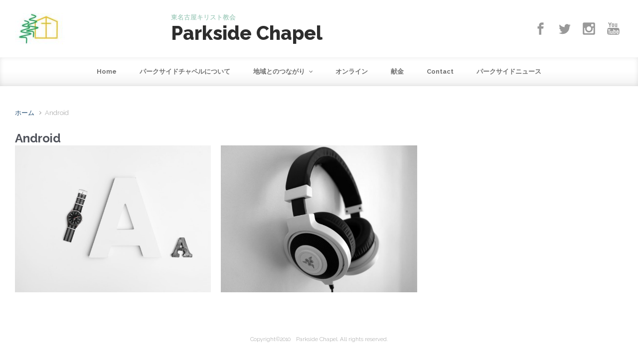

--- FILE ---
content_type: text/html; charset=UTF-8
request_url: https://parksidechapel.net/portfolio_category/android/
body_size: 12492
content:
<!DOCTYPE html><html itemscope="itemscope" itemtype="http://schema.org/WebPage"lang="ja" class="no-js"><head><meta charset="UTF-8"/><meta name="viewport" content="width=device-width, initial-scale=1.0"/><meta http-equiv="X-UA-Compatible" content="IE=edge"><title>Android &#8211; Parkside Chapel</title><style type='text/css'></style><style type='text/css'></style><meta name='robots' content='max-image-preview:large' /><link rel='dns-prefetch' href='//webfonts.sakura.ne.jp' /><link rel='dns-prefetch' href='//s.w.org' /><link rel="alternate" type="application/rss+xml" title="Parkside Chapel &raquo; フィード" href="https://parksidechapel.net/feed/" /><link rel="alternate" type="application/rss+xml" title="Parkside Chapel &raquo; コメントフィード" href="https://parksidechapel.net/comments/feed/" /><link rel="alternate" type="application/rss+xml" title="Parkside Chapel &raquo; Android Categories のフィード" href="https://parksidechapel.net/portfolio_category/android/feed/" /> <script defer src="[data-uri]"></script> <style type="text/css">img.wp-smiley,
img.emoji {
	display: inline !important;
	border: none !important;
	box-shadow: none !important;
	height: 1em !important;
	width: 1em !important;
	margin: 0 0.07em !important;
	vertical-align: -0.1em !important;
	background: none !important;
	padding: 0 !important;
}</style><link rel='stylesheet' id='component-shortcodes-css'  href='https://parksidechapel.net/wp-content/cache/autoptimize/autoptimize_single_8c3b516b1449c5d811e9967b6acc46ea.php' type='text/css' media='' /><link rel='stylesheet' id='layerslider-css'  href='https://parksidechapel.net/wp-content/cache/autoptimize/autoptimize_single_38f9c203799cf7d923f11e19df217212.php' type='text/css' media='all' /><link rel='stylesheet' id='wp-block-library-css'  href='https://parksidechapel.net/wp-includes/css/dist/block-library/style.min.css' type='text/css' media='all' /><style id='global-styles-inline-css' type='text/css'>body{--wp--preset--color--black: #000000;--wp--preset--color--cyan-bluish-gray: #abb8c3;--wp--preset--color--white: #ffffff;--wp--preset--color--pale-pink: #f78da7;--wp--preset--color--vivid-red: #cf2e2e;--wp--preset--color--luminous-vivid-orange: #ff6900;--wp--preset--color--luminous-vivid-amber: #fcb900;--wp--preset--color--light-green-cyan: #7bdcb5;--wp--preset--color--vivid-green-cyan: #00d084;--wp--preset--color--pale-cyan-blue: #8ed1fc;--wp--preset--color--vivid-cyan-blue: #0693e3;--wp--preset--color--vivid-purple: #9b51e0;--wp--preset--gradient--vivid-cyan-blue-to-vivid-purple: linear-gradient(135deg,rgba(6,147,227,1) 0%,rgb(155,81,224) 100%);--wp--preset--gradient--light-green-cyan-to-vivid-green-cyan: linear-gradient(135deg,rgb(122,220,180) 0%,rgb(0,208,130) 100%);--wp--preset--gradient--luminous-vivid-amber-to-luminous-vivid-orange: linear-gradient(135deg,rgba(252,185,0,1) 0%,rgba(255,105,0,1) 100%);--wp--preset--gradient--luminous-vivid-orange-to-vivid-red: linear-gradient(135deg,rgba(255,105,0,1) 0%,rgb(207,46,46) 100%);--wp--preset--gradient--very-light-gray-to-cyan-bluish-gray: linear-gradient(135deg,rgb(238,238,238) 0%,rgb(169,184,195) 100%);--wp--preset--gradient--cool-to-warm-spectrum: linear-gradient(135deg,rgb(74,234,220) 0%,rgb(151,120,209) 20%,rgb(207,42,186) 40%,rgb(238,44,130) 60%,rgb(251,105,98) 80%,rgb(254,248,76) 100%);--wp--preset--gradient--blush-light-purple: linear-gradient(135deg,rgb(255,206,236) 0%,rgb(152,150,240) 100%);--wp--preset--gradient--blush-bordeaux: linear-gradient(135deg,rgb(254,205,165) 0%,rgb(254,45,45) 50%,rgb(107,0,62) 100%);--wp--preset--gradient--luminous-dusk: linear-gradient(135deg,rgb(255,203,112) 0%,rgb(199,81,192) 50%,rgb(65,88,208) 100%);--wp--preset--gradient--pale-ocean: linear-gradient(135deg,rgb(255,245,203) 0%,rgb(182,227,212) 50%,rgb(51,167,181) 100%);--wp--preset--gradient--electric-grass: linear-gradient(135deg,rgb(202,248,128) 0%,rgb(113,206,126) 100%);--wp--preset--gradient--midnight: linear-gradient(135deg,rgb(2,3,129) 0%,rgb(40,116,252) 100%);--wp--preset--duotone--dark-grayscale: url('#wp-duotone-dark-grayscale');--wp--preset--duotone--grayscale: url('#wp-duotone-grayscale');--wp--preset--duotone--purple-yellow: url('#wp-duotone-purple-yellow');--wp--preset--duotone--blue-red: url('#wp-duotone-blue-red');--wp--preset--duotone--midnight: url('#wp-duotone-midnight');--wp--preset--duotone--magenta-yellow: url('#wp-duotone-magenta-yellow');--wp--preset--duotone--purple-green: url('#wp-duotone-purple-green');--wp--preset--duotone--blue-orange: url('#wp-duotone-blue-orange');--wp--preset--font-size--small: 13px;--wp--preset--font-size--medium: 20px;--wp--preset--font-size--large: 36px;--wp--preset--font-size--x-large: 42px;}.has-black-color{color: var(--wp--preset--color--black) !important;}.has-cyan-bluish-gray-color{color: var(--wp--preset--color--cyan-bluish-gray) !important;}.has-white-color{color: var(--wp--preset--color--white) !important;}.has-pale-pink-color{color: var(--wp--preset--color--pale-pink) !important;}.has-vivid-red-color{color: var(--wp--preset--color--vivid-red) !important;}.has-luminous-vivid-orange-color{color: var(--wp--preset--color--luminous-vivid-orange) !important;}.has-luminous-vivid-amber-color{color: var(--wp--preset--color--luminous-vivid-amber) !important;}.has-light-green-cyan-color{color: var(--wp--preset--color--light-green-cyan) !important;}.has-vivid-green-cyan-color{color: var(--wp--preset--color--vivid-green-cyan) !important;}.has-pale-cyan-blue-color{color: var(--wp--preset--color--pale-cyan-blue) !important;}.has-vivid-cyan-blue-color{color: var(--wp--preset--color--vivid-cyan-blue) !important;}.has-vivid-purple-color{color: var(--wp--preset--color--vivid-purple) !important;}.has-black-background-color{background-color: var(--wp--preset--color--black) !important;}.has-cyan-bluish-gray-background-color{background-color: var(--wp--preset--color--cyan-bluish-gray) !important;}.has-white-background-color{background-color: var(--wp--preset--color--white) !important;}.has-pale-pink-background-color{background-color: var(--wp--preset--color--pale-pink) !important;}.has-vivid-red-background-color{background-color: var(--wp--preset--color--vivid-red) !important;}.has-luminous-vivid-orange-background-color{background-color: var(--wp--preset--color--luminous-vivid-orange) !important;}.has-luminous-vivid-amber-background-color{background-color: var(--wp--preset--color--luminous-vivid-amber) !important;}.has-light-green-cyan-background-color{background-color: var(--wp--preset--color--light-green-cyan) !important;}.has-vivid-green-cyan-background-color{background-color: var(--wp--preset--color--vivid-green-cyan) !important;}.has-pale-cyan-blue-background-color{background-color: var(--wp--preset--color--pale-cyan-blue) !important;}.has-vivid-cyan-blue-background-color{background-color: var(--wp--preset--color--vivid-cyan-blue) !important;}.has-vivid-purple-background-color{background-color: var(--wp--preset--color--vivid-purple) !important;}.has-black-border-color{border-color: var(--wp--preset--color--black) !important;}.has-cyan-bluish-gray-border-color{border-color: var(--wp--preset--color--cyan-bluish-gray) !important;}.has-white-border-color{border-color: var(--wp--preset--color--white) !important;}.has-pale-pink-border-color{border-color: var(--wp--preset--color--pale-pink) !important;}.has-vivid-red-border-color{border-color: var(--wp--preset--color--vivid-red) !important;}.has-luminous-vivid-orange-border-color{border-color: var(--wp--preset--color--luminous-vivid-orange) !important;}.has-luminous-vivid-amber-border-color{border-color: var(--wp--preset--color--luminous-vivid-amber) !important;}.has-light-green-cyan-border-color{border-color: var(--wp--preset--color--light-green-cyan) !important;}.has-vivid-green-cyan-border-color{border-color: var(--wp--preset--color--vivid-green-cyan) !important;}.has-pale-cyan-blue-border-color{border-color: var(--wp--preset--color--pale-cyan-blue) !important;}.has-vivid-cyan-blue-border-color{border-color: var(--wp--preset--color--vivid-cyan-blue) !important;}.has-vivid-purple-border-color{border-color: var(--wp--preset--color--vivid-purple) !important;}.has-vivid-cyan-blue-to-vivid-purple-gradient-background{background: var(--wp--preset--gradient--vivid-cyan-blue-to-vivid-purple) !important;}.has-light-green-cyan-to-vivid-green-cyan-gradient-background{background: var(--wp--preset--gradient--light-green-cyan-to-vivid-green-cyan) !important;}.has-luminous-vivid-amber-to-luminous-vivid-orange-gradient-background{background: var(--wp--preset--gradient--luminous-vivid-amber-to-luminous-vivid-orange) !important;}.has-luminous-vivid-orange-to-vivid-red-gradient-background{background: var(--wp--preset--gradient--luminous-vivid-orange-to-vivid-red) !important;}.has-very-light-gray-to-cyan-bluish-gray-gradient-background{background: var(--wp--preset--gradient--very-light-gray-to-cyan-bluish-gray) !important;}.has-cool-to-warm-spectrum-gradient-background{background: var(--wp--preset--gradient--cool-to-warm-spectrum) !important;}.has-blush-light-purple-gradient-background{background: var(--wp--preset--gradient--blush-light-purple) !important;}.has-blush-bordeaux-gradient-background{background: var(--wp--preset--gradient--blush-bordeaux) !important;}.has-luminous-dusk-gradient-background{background: var(--wp--preset--gradient--luminous-dusk) !important;}.has-pale-ocean-gradient-background{background: var(--wp--preset--gradient--pale-ocean) !important;}.has-electric-grass-gradient-background{background: var(--wp--preset--gradient--electric-grass) !important;}.has-midnight-gradient-background{background: var(--wp--preset--gradient--midnight) !important;}.has-small-font-size{font-size: var(--wp--preset--font-size--small) !important;}.has-medium-font-size{font-size: var(--wp--preset--font-size--medium) !important;}.has-large-font-size{font-size: var(--wp--preset--font-size--large) !important;}.has-x-large-font-size{font-size: var(--wp--preset--font-size--x-large) !important;}</style><link rel='stylesheet' id='rs-plugin-settings-css'  href='https://parksidechapel.net/wp-content/cache/autoptimize/autoptimize_single_7f1d3cdee6e67c584ec3df2772391f2b.php' type='text/css' media='all' /><style id='rs-plugin-settings-inline-css' type='text/css'>#rs-demo-id {}</style><link rel='stylesheet' id='default-icon-styles-css'  href='https://parksidechapel.net/wp-content/plugins/svg-vector-icon-plugin/public/../admin/css/wordpress-svg-icon-plugin-style.min.css' type='text/css' media='all' /><link rel='stylesheet' id='evolve-plus-bootstrap-css'  href='https://parksidechapel.net/wp-content/themes/evolve-plus/assets/css/bootstrap.min.css' type='text/css' media='all' /><link rel='stylesheet' id='evolve-plus-fw-css'  href='https://parksidechapel.net/wp-content/themes/evolve-plus/assets/css/fw-all.min.css' type='text/css' media='all' /><link rel='stylesheet' id='evolve-plus-style-css'  href='https://parksidechapel.net/wp-content/cache/autoptimize/autoptimize_single_5623f3ec9d4613357492c6028755a911.php' type='text/css' media='all' /><style id='evolve-plus-style-inline-css' type='text/css'>.navbar-nav .nav-link:focus, .navbar-nav .nav-link:hover, .navbar-nav .active > .nav-link, .navbar-nav .nav-link.active, .navbar-nav .nav-link.show, .navbar-nav .show > .nav-link, .navbar-nav li.menu-item.current-menu-item > a, .navbar-nav li.menu-item.current-menu-parent > a, .navbar-nav li.menu-item.current-menu-ancestor > a, .navbar-nav li a:hover, .navbar-nav li:hover > a, .navbar-nav li:hover, .social-media-links a:hover { color: #4ec5a5; } .thumbnail-post:hover img { -webkit-transform: scale(1.1,1.1); -ms-transform: scale(1.1,1.1); transform: scale(1.1,1.1); } .thumbnail-post:hover .mask { opacity: 1; } .thumbnail-post:hover .icon { opacity: 1; top: 50%; margin-top: -25px; } #wrapper { margin: 0; width: 100%; } .content { background-color: #ffffff; } .content { padding-top: 2rem; padding-bottom: 0rem; } .navbar-nav .dropdown-menu { background-color: #ffffff; } .navbar-nav .dropdown-item:focus, .navbar-nav .dropdown-item:hover { background: none; } .menu-header, .sticky-header { background-color: #ffffff; background: -webkit-gradient(linear, left top, left bottom, color-stop(50%, #ffffff ), to( #f3f3f3 )); background: -o-linear-gradient(top, ##ffffff 50%, #f3f3f3 100%); background: linear-gradient(to bottom, #ffffff 50%, #f3f3f3 100%); border-color: #f3f3f3; -webkit-box-shadow: 0 1px 0 rgba(255, 255, 255, .2) inset, 0 0 2px rgba(255, 255, 255, .2) inset, 0 0 10px rgba(0, 0, 0, .1) inset, 0 1px 2px rgba(0, 0, 0, .1); box-shadow: 0 1px 0 rgba(255, 255, 255, .2) inset, 0 0 2px rgba(255, 255, 255, .2) inset, 0 0 10px rgba(0, 0, 0, .1) inset, 0 1px 2px rgba(0, 0, 0, .1); text-shadow: 0 1px 0 rgba(255, 255, 255, .8); } .header-wrapper:not(.header-v2) .header-search .form-control:focus, .sticky-header .header-search .form-control:focus { background-color: #f3f3f3; } .footer { background: #ffffff; } .header-pattern { background-color: #ffffff; } .header-search .form-control, .header-search .form-control:focus, .header-search .form-control::placeholder { color: #707070; } body { font-size: 1rem; font-family: Raleway; font-style: normal; font-weight: 300; color: #212529; } #website-title, #website-title a { font-size: 2.4rem; color: #2d2d2d; } #tagline { font-size: .8rem; font-family: -apple-system, BlinkMacSystemFont, "Segoe UI", Roboto, Oxygen-Sans, Ubuntu, Cantarell, "Helvetica Neue", sans-serif; font-style: normal; font-weight: 400; color: #8abfac; } .post-title, .post-title a, .blog-title { font-size: 1.5rem; font-family: Raleway; font-style: normal; font-weight: 700; color: #51545c; } .posts.card-columns .post-title a, .posts.card-columns .post-title { font-size: 1.5rem; line-height: 2rem; } .post-title { margin: 0; } .post-content { font-size: 1rem; font-family: Raleway; font-style: normal; font-weight: 300; color: #51545c; } body{ color:#51545c; } #sticky-title { font-size: 1.6rem; font-family: Raleway; font-style: normal; font-weight: 800; color: #ffffff; } .page-nav a, .navbar-nav .nav-link, .navbar-nav .dropdown-item, .navbar-nav .dropdown-menu, .menu-header, .header-wrapper .header-search, .sticky-header, .navbar-toggler, .navbar-nav .mega-menu .widget-title, .navbar-nav .mega-menu .widget-content { font-size: .8rem; font-family: Raleway; font-style: normal; font-weight: 700; color: #707070; } .menu-icon img { max-height: .8rem; width: auto; } #parallax-slider .carousel-caption h5 { font-size: 2.25rem; font-family: Roboto; font-weight: 700; color: #ffffff; } #parallax-slider .carousel-caption p { font-size: 1.25rem; font-family: Roboto; font-weight: 100; color: #ffffff; } .widget-title, .widget-title a.rsswidget { font-size: 1.2rem; font-family: Raleway; font-style: normal; font-weight: 700; color: #51545c; } .widget-content, .aside, .aside a { font-size: .9rem; font-family: Raleway; font-style: normal; font-weight: 300; color: #51545c; }.widget-content, .widget-content a, .widget-content .tab-holder .news-list li .post-holder a, .widget-content .tab-holder .news-list li .post-holder .meta{ color:#51545c; } h1 { font-size: 2.9rem; font-family: Raleway; font-style: normal; font-weight: 800; color: #333333; } h2 { font-size: 2.5rem; font-family: Raleway; font-style: normal; font-weight: 800; color: #333333; } h3 { font-size: 1.75rem; font-family: Raleway; font-style: normal; font-weight: 800; color: #333333; } h4 { font-size: 1.7rem; font-family: Raleway; font-style: normal; font-weight: 800; color: #333333; } h5 { font-size: 1.25rem; font-family: Raleway; font-style: normal; font-weight: 800; color: #333333; } h6 { font-size: .9rem; font-family: Raleway; font-style: normal; font-weight: 800; color: #333333; } #copyright, #copyright a { font-size: .7rem; font-family: Raleway; font-style: normal; font-weight: 300; color: #999999; } #backtotop { right: 2rem; } .widget-content { background: none; border: none; -webkit-box-shadow: none; box-shadow: none; } .widget::before { -webkit-box-shadow: none; box-shadow: none; } a, .page-link, .page-link:hover, code, .widget_calendar tbody a, .page-numbers.current { color: #204b70; } .breadcrumb-item:last-child, .breadcrumb-item+.breadcrumb-item::before, .widget a, .post-meta, .post-meta a, .navigation a, .post-content .number-pagination a:link, #wp-calendar td, .no-comment, .comment-meta, .comment-meta a, blockquote, .price del, .portfolio-categories a { color: #999999; } a:hover { color: #345f84; } .header { padding-top: 25px; padding-bottom: 25px; } .header.container { padding-left: 30px; padding-right: 30px; } .page-nav ul > li, .navbar-nav > li { padding: 0 15px; } .social-media-links a { color: #999999; } .social-media-links .icon { height: 1.8rem; width: 1.8rem; } .header-block { background-color: #a3a3a3; background: -o-radial-gradient(circle, #a3a3a3, #949494); background: radial-gradient(circle, #a3a3a3, #949494); background-repeat: no-repeat; } .btn, a.btn, button, .button, .widget .button, input#submit, input[type=submit], .post-content a.btn, .woocommerce .button { background: #4ec5a5; background-image: -webkit-gradient( linear, left bottom, left top, from(#4ec5a5), to(#4ec5a5) ); background-image: -o-linear-gradient( bottom, #4ec5a5, #4ec5a5 ); background-image: linear-gradient( to top, #4ec5a5, #4ec5a5 ); color: #ffffff; text-shadow: none; box-shadow: none; border-radius: 2em; border: 0px; } .btn:hover, a.btn:hover, button:hover, .button:hover, .widget .button:hover, input#submit:hover, input[type=submit]:hover, .carousel-control-button:hover, .ekko-lightbox-nav-overlay a:hover, .header-wrapper .woocommerce-menu .btn:hover { color: #ffffff; background: #313a43; background-image: -webkit-gradient( linear, left bottom, left top, from( #313a43 ), to( #313a43 ) ); background-image: -o-linear-gradient( bottom, #313a43, #313a43 ); background-image: linear-gradient( to top, #313a43, #313a43 ); border: 0px; } input[type=text], input[type=email], input[type=url], input[type=password], input[type=file], input[type=tel], textarea, select, .form-control, .form-control:focus, .select2-container--default .select2-selection--single, a.wpml-ls-item-toggle, .wpml-ls-sub-menu a { background-color: #fcfcfc; border-color: #fcfcfc; color: #888888; } .custom-checkbox .custom-control-input:checked~.custom-control-label::before, .custom-radio .custom-control-input:checked~.custom-control-label::before, .nav-pills .nav-link.active, .dropdown-item.active, .dropdown-item:active, .woocommerce-store-notice, .comment-author .fn .badge-primary, .widget.woocommerce .count, .woocommerce-review-link, .woocommerce .onsale, .stars a:hover, .stars a.active, .switch input:checked + label::before { background: #492fb1; } .form-control:focus, .input-text:focus, input[type=text]:focus, input[type=email]:focus, input[type=url]:focus, input[type=password]:focus, input[type=file]:focus, input[type=tel]:focus, textarea:focus, .page-link:focus, select:focus, .switch input:focus + label::before { border-color: transparent; box-shadow: 0 0 .7rem rgba(73, 47, 177, 0.9); } .custom-control-input:focus~.custom-control-label::before { box-shadow: 0 0 0 1px #fff, 0 0 0 0.2rem  rgba(73, 47, 177, 0.25); } .btn.focus, .btn:focus { box-shadow: 0 0 0 0.2rem rgba(73, 47, 177, 0.25); } :focus { outline-color: rgba(73, 47, 177, 0.25); } code { border-left-color: #492fb1; } .portfolio .thumbnail-post, .portfolio .post-content { margin: 0; } .portfolio .card { margin-bottom: 1.4rem; } @media (min-width: 992px), (min-width: 1200px), (min-width: 1560px) and (max-width: 1198.98px) { .container { width: 100%; max-width: 1500px; } .header-block .container:first-child { width: 100%; } .posts.card-deck > .card { min-width: calc(50% - 30px); max-width: calc(50% - 30px); } .posts.card-deck > .card.p-4 { min-width: calc(50% - 2rem); max-width: calc(50% - 2rem); }} @media (max-width: 991.98px) { .posts.card-deck > .card { min-width: calc(50% - 30px); max-width: calc(50% - 30px); } .posts.card-deck > .card.p-4 { min-width: calc(50% - 2rem); max-width: calc(50% - 2rem); }} @media (min-width: 768px) { .sticky-header { width: 100%; left: 0; right: 0; margin: 0 auto; z-index: 99999; } .page-nav, .header-wrapper .main-menu { padding-top: 5px; padding-bottom: 5px; } #website-title { margin: 0; } .top-bottom-border::before, .top-bottom-border::after { position: absolute; left: 0; width: 100%; height: 2px; background: currentColor; content: ""; opacity: 0; -webkit-transition: opacity 0.3s, -webkit-transform 0.3s; -moz-transition: opacity 0.3s, -moz-transform 0.3s; transition: opacity 0.3s, transform 0.3s; -webkit-transform: translateY(-10px); -moz-transform: translateY(-10px); transform: translateY(-10px); } .navbar-nav > li > a > .top-bottom-border::before, .navbar-nav > li > a > .top-bottom-border::after, .page-nav > li > a > .top-bottom-border::before, .page-nav > li > a > .top-bottom-border::after { width: auto; left: 10px; right: 10px; } .top-bottom-border::before { top: 0; -webkit-transform: translateY(-10px); -moz-transform: translateY(-10px); transform: translateY(-10px); } .top-bottom-border::after { bottom: 0; -webkit-transform: translateY(10px); -moz-transform: translateY(10px); transform: translateY(10px); } a:hover .top-bottom-border::before, a:hover .top-bottom-border::after, a:focus .top-bottom-border::before, a:focus .top-bottom-border::after, .navbar-nav .active > .nav-link .top-bottom-border::before, .navbar-nav .nav-link.active .top-bottom-border::before, .navbar-nav .nav-link.show .top-bottom-border::before, .navbar-nav .show > .nav-link .top-bottom-border::before, .navbar-nav li.menu-item.current-menu-item > a .top-bottom-border::before, .navbar-nav li.menu-item.current-menu-parent > a .top-bottom-border::before, .navbar-nav li.menu-item.current-menu-ancestor > a .top-bottom-border::before, .navbar-nav .active > .nav-link .top-bottom-border::after, .navbar-nav .nav-link.active .top-bottom-border::after, .navbar-nav .nav-link.show .top-bottom-border::after, .navbar-nav .show > .nav-link .top-bottom-border::after, .navbar-nav li.menu-item.current-menu-item > a .top-bottom-border::after, .navbar-nav li.menu-item.current-menu-parent > a .top-bottom-border::after, .navbar-nav li.menu-item.current-menu-ancestor > a .top-bottom-border::after { opacity: 1; -webkit-transform: translateY(0px); -moz-transform: translateY(0px); transform: translateY(0px); } .posts.card-columns { -webkit-column-count: 2; column-count: 2; } .header-v1 .social-media-links li:last-child a { padding-right: 0; } .portfolio.card-deck .card { min-width: calc(33.333333% - 30px); max-width: calc(33.333333% - 30px); }} @media (max-width: 767.98px) { .navbar-nav .menu-item-has-children ul li .dropdown-toggle { padding-bottom: .7rem; } .navbar-nav .menu-item-has-children .dropdown-menu { margin-top: 0; } .page-nav ul li, .page-nav ul, .navbar-nav li, .navbar-nav, .navbar-nav .dropdown-menu, .navbar-toggler { border-color: #f3f3f3; } .navbar-toggler, .page-nav ul li, .page-nav ul, .navbar-nav li, .navbar-nav, .navbar-nav .dropdown-menu { background: #f7f7f7; } .posts.card-columns { -webkit-column-count: 1; column-count: 1; } .posts.card-deck > .card { min-width: calc(100% - 30px); max-width: 100%; } .posts.card-deck > .card.p-4 { min-width: calc(100% - 2rem); max-width: 100%; } .portfolio.card-deck .card { min-width: calc(50% - 30px); max-width: calc(50% - 30px); }} @media (min-width: 576px) {} @media (max-width: 575.98px) { .header-v1 .search-form .form-control { background-color: #f7f7f7; } .portfolio.card-deck .card { min-width: 100%; max-width: 100%; }}</style> <script type='text/javascript' src='https://parksidechapel.net/wp-includes/js/jquery/jquery.min.js' id='jquery-core-js'></script> <script defer type='text/javascript' src='https://parksidechapel.net/wp-includes/js/jquery/jquery-migrate.min.js' id='jquery-migrate-js'></script> <script defer type='text/javascript' src='//webfonts.sakura.ne.jp/js/sakurav3.js?fadein=0&#038;ver=3.1.4' id='typesquare_std-js'></script> <script defer id="layerslider-utils-js-extra" src="[data-uri]"></script> <script defer type='text/javascript' src='https://parksidechapel.net/wp-content/cache/autoptimize/autoptimize_single_7290f615d9c37eefaff298dea30c0472.php' id='layerslider-utils-js'></script> <script type='text/javascript' src='https://parksidechapel.net/wp-content/plugins/LayerSlider/assets/static/layerslider/js/layerslider.kreaturamedia.jquery.js' id='layerslider-js'></script> <script defer type='text/javascript' src='https://parksidechapel.net/wp-content/cache/autoptimize/autoptimize_single_361eef4b342ac96e06df4dc2db49ea68.php' id='layerslider-transitions-js'></script> <meta name="generator" content="Powered by LayerSlider 7.2.0 - Multi-Purpose, Responsive, Parallax, Mobile-Friendly Slider Plugin for WordPress." /><link rel="https://api.w.org/" href="https://parksidechapel.net/wp-json/" /><link rel="EditURI" type="application/rsd+xml" title="RSD" href="https://parksidechapel.net/xmlrpc.php?rsd" /><link rel="wlwmanifest" type="application/wlwmanifest+xml" href="https://parksidechapel.net/wp-includes/wlwmanifest.xml" /><meta name="generator" content="WordPress 6.0.11" /> <script defer src="[data-uri]"></script><style type="text/css">.recentcomments a{display:inline !important;padding:0 !important;margin:0 !important;}</style><style type="text/css" id="custom-background-css">body.custom-background { background-color: #ffffff; }</style><meta name="generator" content="Powered by Slider Revolution 6.2.19 - responsive, Mobile-Friendly Slider Plugin for WordPress with comfortable drag and drop interface." /><link rel="icon" href="https://parksidechapel.net/wp-content/uploads/2020/04/cropped-top-e1588108419235-32x32.jpg" sizes="32x32" /><link rel="icon" href="https://parksidechapel.net/wp-content/uploads/2020/04/cropped-top-e1588108419235-192x192.jpg" sizes="192x192" /><link rel="apple-touch-icon" href="https://parksidechapel.net/wp-content/uploads/2020/04/cropped-top-e1588108419235-180x180.jpg" /><meta name="msapplication-TileImage" content="https://parksidechapel.net/wp-content/uploads/2020/04/cropped-top-e1588108419235-270x270.jpg" /></head><body class="archive tax-portfolio_category term-android term-33 custom-background" itemscope="itemscope" itemtype="http://schema.org/WebPage"> <a class="btn screen-reader-text sr-only sr-only-focusable"
 href="#primary">Skip to main content</a> <svg xmlns="http://www.w3.org/2000/svg" viewBox="0 0 0 0" width="0" height="0" focusable="false" role="none" style="visibility: hidden; position: absolute; left: -9999px; overflow: hidden;" ><defs><filter id="wp-duotone-dark-grayscale"><feColorMatrix color-interpolation-filters="sRGB" type="matrix" values=" .299 .587 .114 0 0 .299 .587 .114 0 0 .299 .587 .114 0 0 .299 .587 .114 0 0 " /><feComponentTransfer color-interpolation-filters="sRGB" ><feFuncR type="table" tableValues="0 0.49803921568627" /><feFuncG type="table" tableValues="0 0.49803921568627" /><feFuncB type="table" tableValues="0 0.49803921568627" /><feFuncA type="table" tableValues="1 1" /></feComponentTransfer><feComposite in2="SourceGraphic" operator="in" /></filter></defs></svg><svg xmlns="http://www.w3.org/2000/svg" viewBox="0 0 0 0" width="0" height="0" focusable="false" role="none" style="visibility: hidden; position: absolute; left: -9999px; overflow: hidden;" ><defs><filter id="wp-duotone-grayscale"><feColorMatrix color-interpolation-filters="sRGB" type="matrix" values=" .299 .587 .114 0 0 .299 .587 .114 0 0 .299 .587 .114 0 0 .299 .587 .114 0 0 " /><feComponentTransfer color-interpolation-filters="sRGB" ><feFuncR type="table" tableValues="0 1" /><feFuncG type="table" tableValues="0 1" /><feFuncB type="table" tableValues="0 1" /><feFuncA type="table" tableValues="1 1" /></feComponentTransfer><feComposite in2="SourceGraphic" operator="in" /></filter></defs></svg><svg xmlns="http://www.w3.org/2000/svg" viewBox="0 0 0 0" width="0" height="0" focusable="false" role="none" style="visibility: hidden; position: absolute; left: -9999px; overflow: hidden;" ><defs><filter id="wp-duotone-purple-yellow"><feColorMatrix color-interpolation-filters="sRGB" type="matrix" values=" .299 .587 .114 0 0 .299 .587 .114 0 0 .299 .587 .114 0 0 .299 .587 .114 0 0 " /><feComponentTransfer color-interpolation-filters="sRGB" ><feFuncR type="table" tableValues="0.54901960784314 0.98823529411765" /><feFuncG type="table" tableValues="0 1" /><feFuncB type="table" tableValues="0.71764705882353 0.25490196078431" /><feFuncA type="table" tableValues="1 1" /></feComponentTransfer><feComposite in2="SourceGraphic" operator="in" /></filter></defs></svg><svg xmlns="http://www.w3.org/2000/svg" viewBox="0 0 0 0" width="0" height="0" focusable="false" role="none" style="visibility: hidden; position: absolute; left: -9999px; overflow: hidden;" ><defs><filter id="wp-duotone-blue-red"><feColorMatrix color-interpolation-filters="sRGB" type="matrix" values=" .299 .587 .114 0 0 .299 .587 .114 0 0 .299 .587 .114 0 0 .299 .587 .114 0 0 " /><feComponentTransfer color-interpolation-filters="sRGB" ><feFuncR type="table" tableValues="0 1" /><feFuncG type="table" tableValues="0 0.27843137254902" /><feFuncB type="table" tableValues="0.5921568627451 0.27843137254902" /><feFuncA type="table" tableValues="1 1" /></feComponentTransfer><feComposite in2="SourceGraphic" operator="in" /></filter></defs></svg><svg xmlns="http://www.w3.org/2000/svg" viewBox="0 0 0 0" width="0" height="0" focusable="false" role="none" style="visibility: hidden; position: absolute; left: -9999px; overflow: hidden;" ><defs><filter id="wp-duotone-midnight"><feColorMatrix color-interpolation-filters="sRGB" type="matrix" values=" .299 .587 .114 0 0 .299 .587 .114 0 0 .299 .587 .114 0 0 .299 .587 .114 0 0 " /><feComponentTransfer color-interpolation-filters="sRGB" ><feFuncR type="table" tableValues="0 0" /><feFuncG type="table" tableValues="0 0.64705882352941" /><feFuncB type="table" tableValues="0 1" /><feFuncA type="table" tableValues="1 1" /></feComponentTransfer><feComposite in2="SourceGraphic" operator="in" /></filter></defs></svg><svg xmlns="http://www.w3.org/2000/svg" viewBox="0 0 0 0" width="0" height="0" focusable="false" role="none" style="visibility: hidden; position: absolute; left: -9999px; overflow: hidden;" ><defs><filter id="wp-duotone-magenta-yellow"><feColorMatrix color-interpolation-filters="sRGB" type="matrix" values=" .299 .587 .114 0 0 .299 .587 .114 0 0 .299 .587 .114 0 0 .299 .587 .114 0 0 " /><feComponentTransfer color-interpolation-filters="sRGB" ><feFuncR type="table" tableValues="0.78039215686275 1" /><feFuncG type="table" tableValues="0 0.94901960784314" /><feFuncB type="table" tableValues="0.35294117647059 0.47058823529412" /><feFuncA type="table" tableValues="1 1" /></feComponentTransfer><feComposite in2="SourceGraphic" operator="in" /></filter></defs></svg><svg xmlns="http://www.w3.org/2000/svg" viewBox="0 0 0 0" width="0" height="0" focusable="false" role="none" style="visibility: hidden; position: absolute; left: -9999px; overflow: hidden;" ><defs><filter id="wp-duotone-purple-green"><feColorMatrix color-interpolation-filters="sRGB" type="matrix" values=" .299 .587 .114 0 0 .299 .587 .114 0 0 .299 .587 .114 0 0 .299 .587 .114 0 0 " /><feComponentTransfer color-interpolation-filters="sRGB" ><feFuncR type="table" tableValues="0.65098039215686 0.40392156862745" /><feFuncG type="table" tableValues="0 1" /><feFuncB type="table" tableValues="0.44705882352941 0.4" /><feFuncA type="table" tableValues="1 1" /></feComponentTransfer><feComposite in2="SourceGraphic" operator="in" /></filter></defs></svg><svg xmlns="http://www.w3.org/2000/svg" viewBox="0 0 0 0" width="0" height="0" focusable="false" role="none" style="visibility: hidden; position: absolute; left: -9999px; overflow: hidden;" ><defs><filter id="wp-duotone-blue-orange"><feColorMatrix color-interpolation-filters="sRGB" type="matrix" values=" .299 .587 .114 0 0 .299 .587 .114 0 0 .299 .587 .114 0 0 .299 .587 .114 0 0 " /><feComponentTransfer color-interpolation-filters="sRGB" ><feFuncR type="table" tableValues="0.098039215686275 1" /><feFuncG type="table" tableValues="0 0.66274509803922" /><feFuncB type="table" tableValues="0.84705882352941 0.41960784313725" /><feFuncA type="table" tableValues="1 1" /></feComponentTransfer><feComposite in2="SourceGraphic" operator="in" /></filter></defs></svg><div id="wrapper"><div class="sticky-header sticky-header-mega-menu"><div class="container"><div class="row align-items-center"><div class="col-auto"><a id="sticky-title" href="https://parksidechapel.net">Parkside Chapel</a></div><nav class="navbar navbar-expand-md col"><div class="navbar-toggler" data-toggle="collapse" data-target="#sticky-menu" aria-controls="primary-menu" aria-expanded="false" aria-label="Sticky"> <span class="navbar-toggler-icon-svg"></span></div><div id="sticky-menu" class="collapse navbar-collapse justify-content-start" data-hover="dropdown" data-animations="fadeInUp fadeInDown fadeInDown fadeInDown"><ul id="menu-menu" class="navbar-nav justify-content-center"><li itemscope="itemscope" itemtype="https://www.schema.org/SiteNavigationElement" id="menu-item-4392" class="menu-item menu-item-type-custom menu-item-object-custom menu-item-home menu-item-4392 nav-item"><a href="https://parksidechapel.net/" class="nav-link"><span class="top-bottom-border"><span class='drop-down-arrow'>Home</span></span></a></li><li itemscope="itemscope" itemtype="https://www.schema.org/SiteNavigationElement" id="menu-item-4393" class="menu-item menu-item-type-custom menu-item-object-custom menu-item-4393 nav-item"><a href="https://parksidechapel.net/about/" class="nav-link"><span class="top-bottom-border"><span class='drop-down-arrow'>パークサイドチャペルについて</span></span></a></li><li itemscope="itemscope" itemtype="https://www.schema.org/SiteNavigationElement" id="menu-item-5187" class="menu-item menu-item-type-post_type menu-item-object-page menu-item-has-children dropdown menu-item-5187 nav-item"><a data-hover="dropdown" data-toggle="dropdown" aria-haspopup="true" aria-expanded="false" id="menu-item-dropdown-5187" href="https://parksidechapel.net/connect/" class="dropdown-toggle nav-link"><span class="top-bottom-border"><span class='drop-down-arrow'>地域とのつながり</span></span></a><ul class="dropdown-menu dropdown-hover"  role="menu"><li itemscope="itemscope" itemtype="https://www.schema.org/SiteNavigationElement" id="menu-item-5795" class="menu-item menu-item-type-post_type menu-item-object-page menu-item-5795 nav-item"><a href="https://parksidechapel.net/connect/gospel/" class="dropdown-item"><span class="top-bottom-border"><span class='drop-down-arrow'>パークサイド ゴスペルクワイア</span></span></a></li><li itemscope="itemscope" itemtype="https://www.schema.org/SiteNavigationElement" id="menu-item-5794" class="menu-item menu-item-type-post_type menu-item-object-page menu-item-5794 nav-item"><a href="https://parksidechapel.net/connect/dining/" class="dropdown-item"><span class="top-bottom-border"><span class='drop-down-arrow'>パークサイド食堂</span></span></a></li><li itemscope="itemscope" itemtype="https://www.schema.org/SiteNavigationElement" id="menu-item-6298" class="menu-item menu-item-type-custom menu-item-object-custom menu-item-6298 nav-item"><a href="https://parkside-english.amebaownd.com/" class="dropdown-item"><span class="top-bottom-border"><span class='drop-down-arrow'>パークサイドイングリッシュ（子ども英語クラス）</span></span></a></li><li itemscope="itemscope" itemtype="https://www.schema.org/SiteNavigationElement" id="menu-item-5796" class="menu-item menu-item-type-post_type menu-item-object-page menu-item-5796 nav-item"><a href="https://parksidechapel.net/connect/light/" class="dropdown-item"><span class="top-bottom-border"><span class='drop-down-arrow'>Light</span></span></a></li><li itemscope="itemscope" itemtype="https://www.schema.org/SiteNavigationElement" id="menu-item-5790" class="menu-item menu-item-type-post_type menu-item-object-page menu-item-5790 nav-item"><a href="https://parksidechapel.net/connect/kids/" class="dropdown-item"><span class="top-bottom-border"><span class='drop-down-arrow'>パークサイドキッズ</span></span></a></li><li itemscope="itemscope" itemtype="https://www.schema.org/SiteNavigationElement" id="menu-item-5792" class="menu-item menu-item-type-post_type menu-item-object-page menu-item-5792 nav-item"><a href="https://parksidechapel.net/connect/yoriai/" class="dropdown-item"><span class="top-bottom-border"><span class='drop-down-arrow'>寄愛サロン Yoriai Salon</span></span></a></li><li itemscope="itemscope" itemtype="https://www.schema.org/SiteNavigationElement" id="menu-item-5793" class="menu-item menu-item-type-post_type menu-item-object-page menu-item-5793 nav-item"><a href="https://parksidechapel.net/connect/futsal/" class="dropdown-item"><span class="top-bottom-border"><span class='drop-down-arrow'>フットサル</span></span></a></li><li itemscope="itemscope" itemtype="https://www.schema.org/SiteNavigationElement" id="menu-item-5791" class="menu-item menu-item-type-post_type menu-item-object-page menu-item-5791 nav-item"><a href="https://parksidechapel.net/connect/dance/" class="dropdown-item"><span class="top-bottom-border"><span class='drop-down-arrow'>パークサイド ダンス Parkside Dance</span></span></a></li><li itemscope="itemscope" itemtype="https://www.schema.org/SiteNavigationElement" id="menu-item-6270" class="menu-item menu-item-type-post_type menu-item-object-page menu-item-6270 nav-item"><a href="https://parksidechapel.net/connect/gospelhula/" class="dropdown-item"><span class="top-bottom-border"><span class='drop-down-arrow'>パークサイドゴスペルフラ</span></span></a></li><li itemscope="itemscope" itemtype="https://www.schema.org/SiteNavigationElement" id="menu-item-6525" class="menu-item menu-item-type-post_type menu-item-object-page menu-item-6525 nav-item"><a href="https://parksidechapel.net/connect/seed/" class="dropdown-item"><span class="top-bottom-border"><span class='drop-down-arrow'>SEED – 中高生の集まり –</span></span></a></li></ul></li><li itemscope="itemscope" itemtype="https://www.schema.org/SiteNavigationElement" id="menu-item-4801" class="menu-item menu-item-type-post_type menu-item-object-page menu-item-4801 nav-item"><a href="https://parksidechapel.net/online/" class="nav-link"><span class="top-bottom-border"><span class='drop-down-arrow'>オンライン</span></span></a></li><li itemscope="itemscope" itemtype="https://www.schema.org/SiteNavigationElement" id="menu-item-4802" class="menu-item menu-item-type-post_type menu-item-object-page menu-item-4802 nav-item"><a href="https://parksidechapel.net/giving/" class="nav-link"><span class="top-bottom-border"><span class='drop-down-arrow'>献金</span></span></a></li><li itemscope="itemscope" itemtype="https://www.schema.org/SiteNavigationElement" id="menu-item-4441" class="menu-item menu-item-type-custom menu-item-object-custom menu-item-4441 nav-item"><a href="#contact" class="nav-link"><span class="top-bottom-border"><span class='drop-down-arrow'>Contact</span></span></a></li><li itemscope="itemscope" itemtype="https://www.schema.org/SiteNavigationElement" id="menu-item-6582" class="menu-item menu-item-type-post_type menu-item-object-page menu-item-6582 nav-item"><a href="https://parksidechapel.net/parksidenews/" class="nav-link"><span class="top-bottom-border"><span class='drop-down-arrow'>パークサイドニュース</span></span></a></li></ul></div></nav></div></div></div><div class="header-height"><header id="header" class="header-v1 header-wrapper page-section" role="banner" itemscope="itemscope"
 itemtype="http://schema.org/WPHeader"><div class="header-pattern"><div class="header container"><div class="row align-items-center justify-content-between"><div class="col order-1 order-md-3"><ul class="social-media-links ml-md-3 float-md-right"><li><a target="_blank" href="https://www.facebook.com/parksidechapel" data-toggle="tooltip"
 data-placement="bottom"
 title="Facebook"><svg class="icon icon-facebook" aria-hidden="true" role="img"> <use xlink:href="https://parksidechapel.net/wp-content/themes/evolve-plus/assets/images/icons.svg#icon-facebook"></use> </svg></a></li><li><a target="_blank" href="https://www.instagram.com/parksidechapel/" data-toggle="tooltip"
 data-placement="bottom"
 title="Twitter"><svg class="icon icon-twitter" aria-hidden="true" role="img"> <use xlink:href="https://parksidechapel.net/wp-content/themes/evolve-plus/assets/images/icons.svg#icon-twitter"></use> </svg></a></li><li><a target="_blank" href="https://www.instagram.com/parksidechapel/" data-toggle="tooltip"
 data-placement="bottom"
 title="Instagram"><svg class="icon icon-instagram" aria-hidden="true" role="img"> <use xlink:href="https://parksidechapel.net/wp-content/themes/evolve-plus/assets/images/icons.svg#icon-instagram"></use> </svg></a></li><li><a target="_blank" href="https://www.youtube.com/channel/UC1SeP0eUoUqECDBYY0n8psA" data-toggle="tooltip"
 data-placement="bottom"
 title="Youtube"><svg class="icon icon-youtube" aria-hidden="true" role="img"> <use xlink:href="https://parksidechapel.net/wp-content/themes/evolve-plus/assets/images/icons.svg#icon-youtube"></use> </svg></a></li></ul></div><div class='col-md-3 order-2 order-md-1 header-logo-container pr-md-0'><a href=https://parksidechapel.net><img alt='Parkside Chapel' src=https://parksidechapel.net/wp-content/uploads/2020/04/top-e1588108419235.jpg /></a></div><div class="col col-lg-auto order-2"><div id="tagline">東名古屋キリスト教会</div><h4 id="website-title"><a href="https://parksidechapel.net">Parkside Chapel</a></h4></div></div></div></div><div class="menu-header"><div class="header-mega-menu container"><div class="row align-items-md-center"><nav class="navbar navbar-expand-md main-menu mr-auto col-12 col-sm"><button class="navbar-toggler" type="button" data-toggle="collapse" data-target="#primary-menu" aria-controls="primary-menu" aria-expanded="false" aria-label="Primary"> <svg class="icon icon-menu" aria-hidden="true" role="img"> <use xlink:href="https://parksidechapel.net/wp-content/themes/evolve-plus/assets/images/icons.svg#icon-menu"></use> </svg> </button><div id="primary-menu" class="collapse navbar-collapse justify-content-center" data-hover="dropdown" data-animations="none fadeInDown fadeInDown fadeInDown"><ul id="menu-menu-1" class="navbar-nav justify-content-center"><li itemscope="itemscope" itemtype="https://www.schema.org/SiteNavigationElement" class="menu-item menu-item-type-custom menu-item-object-custom menu-item-home menu-item-4392 nav-item"><a href="https://parksidechapel.net/" class="nav-link"><span class="top-bottom-border"><span class='drop-down-arrow'>Home</span></span></a></li><li itemscope="itemscope" itemtype="https://www.schema.org/SiteNavigationElement" class="menu-item menu-item-type-custom menu-item-object-custom menu-item-4393 nav-item"><a href="https://parksidechapel.net/about/" class="nav-link"><span class="top-bottom-border"><span class='drop-down-arrow'>パークサイドチャペルについて</span></span></a></li><li itemscope="itemscope" itemtype="https://www.schema.org/SiteNavigationElement" class="menu-item menu-item-type-post_type menu-item-object-page menu-item-has-children dropdown menu-item-5187 nav-item"><a data-hover="dropdown" data-toggle="dropdown" aria-haspopup="true" aria-expanded="false" id="menu-item-dropdown-5187" href="https://parksidechapel.net/connect/" class="dropdown-toggle nav-link"><span class="top-bottom-border"><span class='drop-down-arrow'>地域とのつながり</span></span></a><ul class="dropdown-menu dropdown-hover"  role="menu"><li itemscope="itemscope" itemtype="https://www.schema.org/SiteNavigationElement" class="menu-item menu-item-type-post_type menu-item-object-page menu-item-5795 nav-item"><a href="https://parksidechapel.net/connect/gospel/" class="dropdown-item"><span class="top-bottom-border"><span class='drop-down-arrow'>パークサイド ゴスペルクワイア</span></span></a></li><li itemscope="itemscope" itemtype="https://www.schema.org/SiteNavigationElement" class="menu-item menu-item-type-post_type menu-item-object-page menu-item-5794 nav-item"><a href="https://parksidechapel.net/connect/dining/" class="dropdown-item"><span class="top-bottom-border"><span class='drop-down-arrow'>パークサイド食堂</span></span></a></li><li itemscope="itemscope" itemtype="https://www.schema.org/SiteNavigationElement" class="menu-item menu-item-type-custom menu-item-object-custom menu-item-6298 nav-item"><a href="https://parkside-english.amebaownd.com/" class="dropdown-item"><span class="top-bottom-border"><span class='drop-down-arrow'>パークサイドイングリッシュ（子ども英語クラス）</span></span></a></li><li itemscope="itemscope" itemtype="https://www.schema.org/SiteNavigationElement" class="menu-item menu-item-type-post_type menu-item-object-page menu-item-5796 nav-item"><a href="https://parksidechapel.net/connect/light/" class="dropdown-item"><span class="top-bottom-border"><span class='drop-down-arrow'>Light</span></span></a></li><li itemscope="itemscope" itemtype="https://www.schema.org/SiteNavigationElement" class="menu-item menu-item-type-post_type menu-item-object-page menu-item-5790 nav-item"><a href="https://parksidechapel.net/connect/kids/" class="dropdown-item"><span class="top-bottom-border"><span class='drop-down-arrow'>パークサイドキッズ</span></span></a></li><li itemscope="itemscope" itemtype="https://www.schema.org/SiteNavigationElement" class="menu-item menu-item-type-post_type menu-item-object-page menu-item-5792 nav-item"><a href="https://parksidechapel.net/connect/yoriai/" class="dropdown-item"><span class="top-bottom-border"><span class='drop-down-arrow'>寄愛サロン Yoriai Salon</span></span></a></li><li itemscope="itemscope" itemtype="https://www.schema.org/SiteNavigationElement" class="menu-item menu-item-type-post_type menu-item-object-page menu-item-5793 nav-item"><a href="https://parksidechapel.net/connect/futsal/" class="dropdown-item"><span class="top-bottom-border"><span class='drop-down-arrow'>フットサル</span></span></a></li><li itemscope="itemscope" itemtype="https://www.schema.org/SiteNavigationElement" class="menu-item menu-item-type-post_type menu-item-object-page menu-item-5791 nav-item"><a href="https://parksidechapel.net/connect/dance/" class="dropdown-item"><span class="top-bottom-border"><span class='drop-down-arrow'>パークサイド ダンス Parkside Dance</span></span></a></li><li itemscope="itemscope" itemtype="https://www.schema.org/SiteNavigationElement" class="menu-item menu-item-type-post_type menu-item-object-page menu-item-6270 nav-item"><a href="https://parksidechapel.net/connect/gospelhula/" class="dropdown-item"><span class="top-bottom-border"><span class='drop-down-arrow'>パークサイドゴスペルフラ</span></span></a></li><li itemscope="itemscope" itemtype="https://www.schema.org/SiteNavigationElement" class="menu-item menu-item-type-post_type menu-item-object-page menu-item-6525 nav-item"><a href="https://parksidechapel.net/connect/seed/" class="dropdown-item"><span class="top-bottom-border"><span class='drop-down-arrow'>SEED – 中高生の集まり –</span></span></a></li></ul></li><li itemscope="itemscope" itemtype="https://www.schema.org/SiteNavigationElement" class="menu-item menu-item-type-post_type menu-item-object-page menu-item-4801 nav-item"><a href="https://parksidechapel.net/online/" class="nav-link"><span class="top-bottom-border"><span class='drop-down-arrow'>オンライン</span></span></a></li><li itemscope="itemscope" itemtype="https://www.schema.org/SiteNavigationElement" class="menu-item menu-item-type-post_type menu-item-object-page menu-item-4802 nav-item"><a href="https://parksidechapel.net/giving/" class="nav-link"><span class="top-bottom-border"><span class='drop-down-arrow'>献金</span></span></a></li><li itemscope="itemscope" itemtype="https://www.schema.org/SiteNavigationElement" class="menu-item menu-item-type-custom menu-item-object-custom menu-item-4441 nav-item"><a href="#contact" class="nav-link"><span class="top-bottom-border"><span class='drop-down-arrow'>Contact</span></span></a></li><li itemscope="itemscope" itemtype="https://www.schema.org/SiteNavigationElement" class="menu-item menu-item-type-post_type menu-item-object-page menu-item-6582 nav-item"><a href="https://parksidechapel.net/parksidenews/" class="nav-link"><span class="top-bottom-border"><span class='drop-down-arrow'>パークサイドニュース</span></span></a></li></ul></div></nav></div></div></div></header></div><div class="header-block"></div><div class="content"><div class="container"><div class="row"><div id="primary" class="col-12"><nav aria-label="Breadcrumb"><ol class="breadcrumb"><li class="breadcrumb-item"><a class="home" href="https://parksidechapel.net">ホーム</a></li><li class="breadcrumb-item active">Android</li></ul></nav><h1 class="post-title w-100" itemprop="name">Android</h1><div class="portfolio card-columns"><article id="post-3879" class="post-3879 evolve_portfolio type-evolve_portfolio status-publish has-post-thumbnail hentry portfolio_category-android portfolio_category-app portfolio_category-graphic-design portfolio_skills-graphic-design portfolio_skills-java portfolio_skills-photoshop portfolio_tags-android portfolio_tags-app portfolio_tags-wallet card filter-all evolve-plus-portfolio android app graphic-design" ><div class="post-content" itemprop="mainContentOfPage"><div class="thumbnail-post"><img width="640" height="480" src="https://parksidechapel.net/wp-content/uploads/2018/09/portfolio-4.png" class="d-block w-100 wp-post-image" alt="" loading="lazy" itemprop="image" srcset="https://parksidechapel.net/wp-content/uploads/2018/09/portfolio-4.png 800w, https://parksidechapel.net/wp-content/uploads/2018/09/portfolio-4-300x225.png 300w, https://parksidechapel.net/wp-content/uploads/2018/09/portfolio-4-768x576.png 768w, https://parksidechapel.net/wp-content/uploads/2018/09/portfolio-4-320x240.png 320w, https://parksidechapel.net/wp-content/uploads/2018/09/portfolio-4-640x480.png 640w" sizes="(max-width: 640px) 100vw, 640px" /><div class="mask"><a class="link" href="https://parksidechapel.net/portfolio-items/aliquam-lectus-ante/"><div class="icon icon-portfolio-link"></div></a><a class="zoom" href="https://parksidechapel.net/wp-content/uploads/2018/09/portfolio-4.png" data-title="Aliquam lectus ante" data-footer="Android App Graphic Design"><div class="icon icon-portfolio-zoom"></div></a></div><h2 class="portfolio-title text-center p-3" itemprop="name">Aliquam lectus ante<div class="portfolio-categories text-center"><a href="https://parksidechapel.net/portfolio_category/android/" rel="tag">Android</a> <a href="https://parksidechapel.net/portfolio_category/app/" rel="tag">App</a> <a href="https://parksidechapel.net/portfolio_category/graphic-design/" rel="tag">Graphic Design</a></div></h2></div></div></article><article id="post-3138" class="post-3138 evolve_portfolio type-evolve_portfolio status-publish has-post-thumbnail hentry portfolio_category-android portfolio_category-app portfolio_skills-java portfolio_skills-photoshop portfolio_tags-app portfolio_tags-java portfolio_tags-mobile card filter-all evolve-plus-portfolio android app" ><div class="post-content" itemprop="mainContentOfPage"><div class="thumbnail-post"><img width="640" height="480" src="https://parksidechapel.net/wp-content/uploads/2017/01/portfolio-1-1.jpg" class="d-block w-100 wp-post-image" alt="" loading="lazy" itemprop="image" srcset="https://parksidechapel.net/wp-content/uploads/2017/01/portfolio-1-1.jpg 800w, https://parksidechapel.net/wp-content/uploads/2017/01/portfolio-1-1-300x225.jpg 300w, https://parksidechapel.net/wp-content/uploads/2017/01/portfolio-1-1-768x576.jpg 768w, https://parksidechapel.net/wp-content/uploads/2017/01/portfolio-1-1-320x240.jpg 320w, https://parksidechapel.net/wp-content/uploads/2017/01/portfolio-1-1-640x480.jpg 640w" sizes="(max-width: 640px) 100vw, 640px" /><div class="mask"><a class="link" href="https://parksidechapel.net/portfolio-items/auctormassa/"><div class="icon icon-portfolio-link"></div></a><a class="zoom" href="https://parksidechapel.net/wp-content/uploads/2017/01/portfolio-1-1.jpg" data-title="Auctormassa" data-footer="Android App"><div class="icon icon-portfolio-zoom"></div></a></div><h2 class="portfolio-title text-center p-3" itemprop="name">Auctormassa<div class="portfolio-categories text-center"><a href="https://parksidechapel.net/portfolio_category/android/" rel="tag">Android</a> <a href="https://parksidechapel.net/portfolio_category/app/" rel="tag">App</a></div></h2></div></div></article></div><nav aria-label="Navigation"
 class="mt-3 navigation"></nav></div></div></div></div><footer class="footer" itemscope="itemscope" itemtype="http://schema.org/WPFooter" role="contentinfo"><div class="container"><div class="row"><div class="col custom-footer"><div id="copyright">Copyright©2010　<a href="https://www.parksidechapel.net">Parkside Chapel.</a> All rights reserved.</div></div></div></div></footer><a href="#" id="backtotop" class="btn" role="button">&nbsp;</a></div><link rel='stylesheet' id='evolve-google-fonts-css'  href='https://fonts.googleapis.com/css?family=Raleway%3A300%3A300%7C-apple-system%2C+BlinkMacSystemFont%2C+%22Segoe+UI%22%2C+Roboto%2C+Oxygen-Sans%2C+Ubuntu%2C+Cantarell%2C+%22Helvetica+Neue%22%2C+sans-serif%3A400%3Aregular%7CRaleway%3A700%3A700%7CRaleway%3A800%3A800%7CRaleway%3A700%3A700%7CRaleway%3A300%3A300%7CRaleway%3A300%3A300%7CRaleway%3A700%3A700%7CRaleway%3A300%3A300%7CRaleway%3A800%3A800%7CRaleway%3A800%3A800%7CRaleway%3A800%3A800%7CRaleway%3A800%3A800%7CRaleway%3A800%3A800%7CRaleway%3A800%3A800%7CRoboto%3A700%7CRoboto%3A300%7CRoboto%3A700%7CRoboto%3A100%7CRoboto%3A700%7CRoboto%3A100%7CRaleway%3A700%3A700%7CRaleway%3A300%3A300%7CRoboto%3A300%7CRoboto%3A300%7CRoboto%3A300%7CRoboto%3A500%7CRoboto%3A500%7CRaleway%3A300%3A300%7C-apple-system%2C+BlinkMacSystemFont%2C+%22Segoe+UI%22%2C+Roboto%2C+Oxygen-Sans%2C+Ubuntu%2C+Cantarell%2C+%22Helvetica+Neue%22%2C+sans-serif%3A400%3Aregular%7CRaleway%3A700%3A700%7CRaleway%3A800%3A800%7CRaleway%3A700%3A700%7CRaleway%3A300%3A300%7CRaleway%3A300%3A300%7CRaleway%3A700%3A700%7CRaleway%3A300%3A300%7CRaleway%3A800%3A800%7CRaleway%3A800%3A800%7CRaleway%3A800%3A800%7CRaleway%3A800%3A800%7CRaleway%3A800%3A800%7CRaleway%3A800%3A800%7CRoboto%3A700%7CRoboto%3A300%7CRoboto%3A700%7CRoboto%3A100%7CRoboto%3A700%7CRoboto%3A100%7CRaleway%3A700%3A700%7CRaleway%3A300%3A300%7CRoboto%3A300%7CRoboto%3A300%7CRoboto%3A300%7CRoboto%3A500%7CRoboto%3A500&#038;ver=6.0.11' type='text/css' media='all' /><link rel='stylesheet' id='evolve-plus-animate-css'  href='https://parksidechapel.net/wp-content/themes/evolve-plus/assets/css/animate.min.css' type='text/css' media='all' /> <script defer type='text/javascript' src='https://parksidechapel.net/wp-content/plugins/component-shortcodes/assets/js/main.min.js' id='component-shortcodes-js'></script> <script defer id="main-js-extra" src="[data-uri]"></script> <script defer type='text/javascript' src='https://parksidechapel.net/wp-content/cache/autoptimize/autoptimize_single_2969072d3f68f7607d38af3d3e5aa8ed.php' id='main-js'></script> <script defer type='text/javascript' src='https://parksidechapel.net/wp-content/themes/evolve-plus/assets/fonts/fontawesome/font-awesome-all.min.js' id='evolve-plus-font-awesome-js'></script> <script defer type='text/javascript' src='https://parksidechapel.net/wp-content/themes/evolve-plus/assets/fonts/fontawesome/font-awesome-shims.min.js' id='evolve-plus-font-awesome-shims-js'></script> <script defer src="[data-uri]"></script> <script defer src="[data-uri]"></script> </body></html>